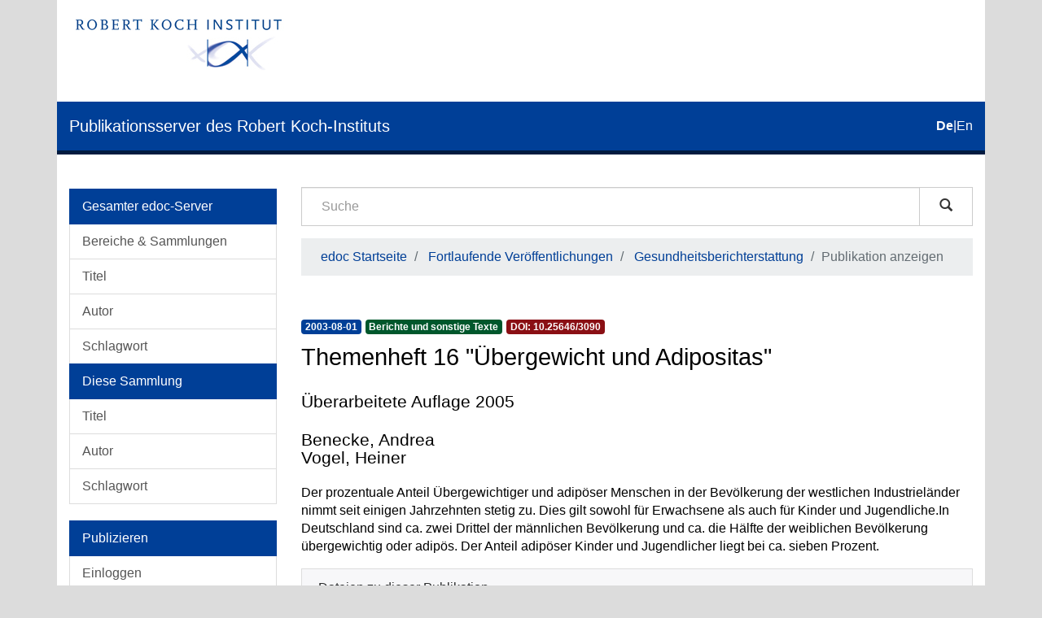

--- FILE ---
content_type: text/html;charset=utf-8
request_url: https://edoc.rki.de/handle/176904/3165
body_size: 5394
content:
<!DOCTYPE html>
            <!--[if lt IE 7]> <html class="no-js lt-ie9 lt-ie8 lt-ie7" lang="en"> <![endif]-->
            <!--[if IE 7]>    <html class="no-js lt-ie9 lt-ie8" lang="en"> <![endif]-->
            <!--[if IE 8]>    <html class="no-js lt-ie9" lang="en"> <![endif]-->
            <!--[if gt IE 8]><!--> <html class="no-js" lang="en"> <!--<![endif]-->
            <head><META http-equiv="Content-Type" content="text/html; charset=UTF-8">
<meta content="text/html; charset=UTF-8" http-equiv="Content-Type">
<meta content="IE=edge,chrome=1" http-equiv="X-UA-Compatible">
<meta content="width=device-width,initial-scale=1" name="viewport">
<link sizes="16x16" type="image/png" rel="icon" href="/themes/Mirage2/images/favicons/favicon-16x16.png">
<link sizes="32x32" type="image/png" rel="icon" href="/themes/Mirage2/images/favicons/favicon-32x32.png">
<link sizes="96x96" type="image/png" rel="icon" href="/themes/Mirage2/images/favicons/favicon-96x96.png">
<link type="image/png" rel="apple-touch-icon" href="/themes/Mirage2/images/favicons/favicon_mobile.png">
<meta name="Generator" content="DSpace 6.4-SNAPSHOT">
<link href="/themes/Mirage2/styles/main.css" rel="stylesheet">
<link type="application/opensearchdescription+xml" rel="search" href="http://edoc.rki.de:80/open-search/description.xml" title="DSpace">
<script>
                //Clear default text of empty text areas on focus
                function tFocus(element)
                {
                if (element.value == ' '){element.value='';}
                }
                //Clear default text of empty text areas on submit
                function tSubmit(form)
                {
                var defaultedElements = document.getElementsByTagName("textarea");
                for (var i=0; i != defaultedElements.length; i++){
                if (defaultedElements[i].value == ' '){
                defaultedElements[i].value='';}}
                }
                //Disable pressing 'enter' key to submit a form (otherwise pressing 'enter' causes a submission to start over)
                function disableEnterKey(e)
                {
                var key;

                if(window.event)
                key = window.event.keyCode; //Internet Explorer
                else
                key = e.which; //Firefox and Netscape

                if(key == 13) //if "Enter" pressed, then disable!
                return false;
                else
                return true;
                }
            </script><!--[if lt IE 9]>
                <script src="/themes/Mirage2/vendor/html5shiv/dist/html5shiv.js"> </script>
                <script src="/themes/Mirage2/vendor/respond/dest/respond.min.js"> </script>
                <![endif]--><script src="/themes/Mirage2/vendor/modernizr/modernizr.js"> </script>
<title>Themenheft 16 "&Uuml;bergewicht und Adipositas"</title>
<link rel="schema.DCTERMS" href="http://purl.org/dc/terms/" />
<link rel="schema.DC" href="http://purl.org/dc/elements/1.1/" />
<meta name="DC.creator" content="Benecke, Andrea" />
<meta name="DC.creator" content="Vogel, Heiner" />
<meta name="DCTERMS.dateAccepted" content="2018-05-07T21:38:55Z" scheme="DCTERMS.W3CDTF" />
<meta name="DCTERMS.available" content="2018-05-07T21:38:55Z" scheme="DCTERMS.W3CDTF" />
<meta name="DCTERMS.created" content="2009-10-08" scheme="DCTERMS.W3CDTF" />
<meta name="DCTERMS.issued" content="2003-08-01" xml:lang="none" scheme="DCTERMS.W3CDTF" />
<meta name="DC.identifier" content="http://edoc.rki.de/documents/rki_fv/reUzuR53Jx9JI/PDF/26TzxAg9BtuM_57.pdf" />
<meta name="DC.identifier" content="http://edoc.rki.de/176904/3165" scheme="DCTERMS.URI" />
<meta name="DCTERMS.abstract" content="Der prozentuale Anteil Übergewichtiger und adipöser Menschen in der Bevölkerung der westlichen Industrieländer nimmt seit einigen Jahrzehnten stetig zu. Dies gilt sowohl für Erwachsene als auch für Kinder und Jugendliche.In Deutschland sind ca. zwei Drittel der männlichen Bevölkerung und ca. die Hälfte der weiblichen Bevölkerung übergewichtig oder adipös. Der Anteil adipöser Kinder und Jugendlicher liegt bei ca. sieben Prozent." xml:lang="ger" />
<meta name="DC.language" content="ger" scheme="DCTERMS.RFC1766" />
<meta name="DC.publisher" content="Robert Koch-Institut" />
<meta name="DC.subject" content="Gesundheitsberichterstattung des Bundes" xml:lang="ger" />
<meta name="DC.subject" content="Prävention" xml:lang="ger" />
<meta name="DC.subject" content="Übergewicht" xml:lang="ger" />
<meta name="DC.subject" content="Adipositas" xml:lang="ger" />
<meta name="DC.subject" content="Ernährung" xml:lang="ger" />
<meta name="DC.subject" content="Bewegung" xml:lang="ger" />
<meta name="DC.subject" content="Fettkonsum" xml:lang="ger" />
<meta name="DC.subject" content="Kinder- und Jugendliche" xml:lang="ger" />
<meta name="DC.subject" content="Body-Mass-Index" xml:lang="ger" />
<meta name="DC.subject" content="Gesundheitsrisiko" xml:lang="ger" />
<meta name="DC.subject" content="BMI" xml:lang="ger" />
<meta name="DC.subject" content="610 Medizin" scheme="DCTERMS.DDC" />
<meta name="DC.title" content="Themenheft 16 &quot;Übergewicht und Adipositas&quot;" />
<meta name="DC.type" content="report" />
<meta name="DC.identifier" content="urn:nbn:de:0257-1001913" />
<meta name="DC.identifier" content="http://dx.doi.org/10.25646/3090" />
<meta content="Gesundheitsberichterstattung des Bundes; Pr&auml;vention; &Uuml;bergewicht; Adipositas; Ern&auml;hrung; Bewegung; Fettkonsum; Kinder- und Jugendliche; Body-Mass-Index; Gesundheitsrisiko; BMI; report" name="citation_keywords">
<meta content="Themenheft 16 &quot;&Uuml;bergewicht und Adipositas&quot;" name="citation_title">
<meta content="Robert Koch-Institut" name="citation_publisher">
<meta content="ger" name="citation_language">
<meta content="Benecke, Andrea" name="citation_author">
<meta content="Vogel, Heiner" name="citation_author">
<meta content="https://edoc.rki.de/bitstream/176904/3165/1/26TzxAg9BtuM_57.pdf" name="citation_pdf_url">
<meta content="2003-08-01" name="citation_date">
<meta content="https://edoc.rki.de/handle/176904/3165" name="citation_abstract_html_url">
</head><body>
<header>
<div role="navigation" class="navbar navbar-default navbar-static-top">
<div class="container">
<div class="logo-header clearfix">
<a class="navbar-brand" href="https://www.rki.de"><img alt="Logo des Robert Koch-Institut" src="/themes/Mirage2/images/rki_logo.jpeg" class="visible-sm visible-md visible-lg logo-big"><img alt="Logo des Robert Koch-Institut" src="/themes/Mirage2/images/rki_logo.jpeg" class="visible-xs hidden-sm logo-small"></a>
</div>
<div class="navigational-header">
<button data-toggle="offcanvas" class="icon-bar-toggle hidden-lg hidden-md" type="button"><span class="sr-only">Umschalten der Navigation</span><span class="icon-bar"></span><span class="icon-bar"></span><span class="icon-bar"></span></button>
<div class="navbar-header">
<div>
<a href="/"><span class="hidden-sm hidden-xs">Publikationsserver des Robert Koch-Instituts</span><span class="hidden-lg hidden-md">edoc</span></a>
</div>
</div>
<div id="ds-language-selection">
<a href="?locale-attribute=de"><span class="disabled bold">de</span></a>|<a href="?locale-attribute=en"><span>en</span></a>
</div>
</div>
</div>
</div>
<div class="visible-xs visible-sm container">
<div class="ds-option-set" id="ds-search-option">
<form method="post" class="" id="ds-search-form" action="/discover">
<fieldset>
<div class="input-group">
<input placeholder="Suche" type="text" class="ds-text-field form-control" name="query"><span class="input-group-btn"><button title="Los" class="ds-button-field btn btn-default magnifying-glass-button" type="submit"><span aria-hidden="true" class="glyphicon glyphicon-search"></span></button></span>
</div>
</fieldset>
</form>
</div>
<div class="trail-wrapper hidden-print">
<div class="row">
<div class="col-xs-12">
<div class="breadcrumb dropdown hidden-md hidden-lg">
<a data-toggle="dropdown" class="dropdown-toggle" role="button" href="#" id="trail-dropdown-toggle">Publikation anzeigen&nbsp;<b class="caret"></b></a>
<ul aria-labelledby="trail-dropdown-toggle" role="menu" class="dropdown-menu">
<li role="presentation">
<a role="menuitem" href="/">edoc Startseite</a>
</li>
<li role="presentation">
<a role="menuitem" href="/handle/176904/9">Fortlaufende Ver&ouml;ffentlichungen</a>
</li>
<li role="presentation">
<a role="menuitem" href="/handle/176904/36">Gesundheitsberichterstattung</a>
</li>
<li role="presentation" class="disabled">
<a href="#" role="menuitem">Publikation anzeigen</a>
</li>
</ul>
</div>
<ul class="breadcrumb hidden-xs">
<li>
<a href="/">edoc Startseite</a>
</li>
<li>
<a href="/handle/176904/9">Fortlaufende Ver&ouml;ffentlichungen</a>
</li>
<li>
<a href="/handle/176904/36">Gesundheitsberichterstattung</a>
</li>
<li class="active">Publikation anzeigen</li>
</ul>
</div>
</div>
</div>
</div>
</header>
<div class="hidden" id="no-js-warning-wrapper">
<div id="no-js-warning">
<div class="notice failure">JavaScript is disabled for your browser. Some features of this site may not work without it.</div>
</div>
</div>
<div class="container" id="main-container">
<div class="row row-offcanvas row-offcanvas-left">
<div class="horizontal-slider clearfix">
<div role="navigation" id="desktop-sidebar" class="col-xs-6 col-sm-3 hidden-xs hidden-sm">
<div class="word-break hidden-print" id="ds-options">
<div id="aspect_viewArtifacts_Navigation_list_browse" class="list-group">
<a class="list-group-item active"><span class="h5 list-group-item-heading">Gesamter edoc-Server</span></a><a href="/community-list" class="list-group-item ds-option">Bereiche &amp; Sammlungen</a><a href="/browse?type=title" class="list-group-item ds-option">Titel</a><a href="/browse?type=author" class="list-group-item ds-option">Autor</a><a href="/browse?type=subject" class="list-group-item ds-option">Schlagwort</a><a class="list-group-item active"><span class="h5 list-group-item-heading">Diese Sammlung</span></a><a href="/handle/176904/36/browse?type=title" class="list-group-item ds-option">Titel</a><a href="/handle/176904/36/browse?type=author" class="list-group-item ds-option">Autor</a><a href="/handle/176904/36/browse?type=subject" class="list-group-item ds-option">Schlagwort</a>
</div>
<div id="aspect_viewArtifacts_Navigation_list_account" class="list-group">
<a class="list-group-item active"><span class="h5 list-group-item-heading">Publizieren</span></a><a href="/login" class="list-group-item ds-option">Einloggen</a><a href="/register" class="list-group-item ds-option">Registrieren</a><a href="https://www.rki.de/DE/Service/Hilfe/hilfe_node.html" class="list-group-item ds-option">Hilfe</a>
</div>
<div id="aspect_viewArtifacts_Navigation_list_context" class="list-group"></div>
<div id="aspect_viewArtifacts_Navigation_list_administrative" class="list-group"></div>
<div id="aspect_discovery_Navigation_list_discovery" class="list-group"></div>
<div id="aspect_statistics_Navigation_list_statistics" class="list-group">
<a class="list-group-item active"><span class="h5 list-group-item-heading">Statistik</span></a><a href="/handle/176904/3165/statistics" class="list-group-item ds-option">Nutzungsstatistik</a>
</div>
</div>
</div>
<div class="col-xs-12 col-sm-12 col-md-9 main-content">
<div role="navigation" id="sidebar" class="col-xs-6 col-sm-3 sidebar-offcanvas hidden-md hidden-lg">
<div class="word-break hidden-print" id="ds-options">
<div id="aspect_viewArtifacts_Navigation_list_browse" class="list-group">
<a class="list-group-item active"><span class="h5 list-group-item-heading">Gesamter edoc-Server</span></a><a href="/community-list" class="list-group-item ds-option">Bereiche &amp; Sammlungen</a><a href="/browse?type=title" class="list-group-item ds-option">Titel</a><a href="/browse?type=author" class="list-group-item ds-option">Autor</a><a href="/browse?type=subject" class="list-group-item ds-option">Schlagwort</a><a class="list-group-item active"><span class="h5 list-group-item-heading">Diese Sammlung</span></a><a href="/handle/176904/36/browse?type=title" class="list-group-item ds-option">Titel</a><a href="/handle/176904/36/browse?type=author" class="list-group-item ds-option">Autor</a><a href="/handle/176904/36/browse?type=subject" class="list-group-item ds-option">Schlagwort</a>
</div>
<div id="aspect_viewArtifacts_Navigation_list_account" class="list-group">
<a class="list-group-item active"><span class="h5 list-group-item-heading">Publizieren</span></a><a href="/login" class="list-group-item ds-option">Einloggen</a><a href="/register" class="list-group-item ds-option">Registrieren</a><a href="https://www.rki.de/DE/Service/Hilfe/hilfe_node.html" class="list-group-item ds-option">Hilfe</a>
</div>
<div id="aspect_viewArtifacts_Navigation_list_context" class="list-group"></div>
<div id="aspect_viewArtifacts_Navigation_list_administrative" class="list-group"></div>
<div id="aspect_discovery_Navigation_list_discovery" class="list-group"></div>
<div id="aspect_statistics_Navigation_list_statistics" class="list-group">
<a class="list-group-item active"><span class="h5 list-group-item-heading">Statistik</span></a><a href="/handle/176904/3165/statistics" class="list-group-item ds-option">Nutzungsstatistik</a>
</div>
</div>
</div>
<div class="hidden-xs hidden-sm">
<div class="ds-option-set" id="ds-search-option">
<form method="post" class="" id="ds-search-form" action="/discover">
<fieldset>
<div class="input-group">
<input placeholder="Suche" type="text" class="ds-text-field form-control" name="query"><span class="input-group-btn"><button title="Los" class="ds-button-field btn btn-default magnifying-glass-button" type="submit"><span aria-hidden="true" class="glyphicon glyphicon-search"></span></button></span>
</div>
</fieldset>
</form>
</div>
<div class="trail-wrapper hidden-print">
<div class="row">
<div class="col-xs-12">
<div class="breadcrumb dropdown hidden-md hidden-lg">
<a data-toggle="dropdown" class="dropdown-toggle" role="button" href="#" id="trail-dropdown-toggle">Publikation anzeigen&nbsp;<b class="caret"></b></a>
<ul aria-labelledby="trail-dropdown-toggle" role="menu" class="dropdown-menu">
<li role="presentation">
<a role="menuitem" href="/">edoc Startseite</a>
</li>
<li role="presentation">
<a role="menuitem" href="/handle/176904/9">Fortlaufende Ver&ouml;ffentlichungen</a>
</li>
<li role="presentation">
<a role="menuitem" href="/handle/176904/36">Gesundheitsberichterstattung</a>
</li>
<li role="presentation" class="disabled">
<a href="#" role="menuitem">Publikation anzeigen</a>
</li>
</ul>
</div>
<ul class="breadcrumb hidden-xs">
<li>
<a href="/">edoc Startseite</a>
</li>
<li>
<a href="/handle/176904/9">Fortlaufende Ver&ouml;ffentlichungen</a>
</li>
<li>
<a href="/handle/176904/36">Gesundheitsberichterstattung</a>
</li>
<li class="active">Publikation anzeigen</li>
</ul>
</div>
</div>
</div>
</div>
<div>
<div id="aspect_versioning_VersionNoticeTransformer_div_item-view" class="ds-static-div primary">
<!-- External Metadata URL: cocoon://metadata/handle/176904/3165/mets.xml-->
<div class="item-summary-view-metadata">
<div class="row">
<div class="col-xs-12">
<div class="badges">
<div class="artifact-badges">
<span class="badge badge-date"><span class="date">2003-08-01</span></span><span class="badge badge-type"><span class="type">Berichte und sonstige Texte</span></span><a href="#" data-toggle="modal" data-target="#doi-modal" class="doi-modal-anchor"><span class="badge badge-doi"><span class="doi">
                                DOI:
                                10.25646/3090</span></span></a>
</div>
</div>
<div class="simple-item-view-title item-page-field-wrapper ">
<div class="h3">Themenheft 16 "&Uuml;bergewicht und Adipositas"</div>
</div>
<div class="simple-item-view-subtitle item-page-field-wrapper ">
<div class="h4">&Uuml;berarbeitete Auflage 2005</div>
</div>
<div class="simple-item-view-authors item-page-field-wrapper h4">
<div class="ds-dc_contributor_author-authority">Benecke, Andrea</div>
<div class="ds-dc_contributor_author-authority">Vogel, Heiner</div>
</div>
<div class="simple-item-view-description item-page-field-wrapper table">
<div>Der prozentuale Anteil &Uuml;bergewichtiger und adip&ouml;ser Menschen in der Bev&ouml;lkerung der westlichen Industriel&auml;nder nimmt seit einigen Jahrzehnten stetig zu. Dies gilt sowohl f&uuml;r Erwachsene als auch f&uuml;r Kinder und Jugendliche.In Deutschland sind ca. zwei Drittel der m&auml;nnlichen Bev&ouml;lkerung und ca. die H&auml;lfte der weiblichen Bev&ouml;lkerung &uuml;bergewichtig oder adip&ouml;s. Der Anteil adip&ouml;ser Kinder und Jugendlicher liegt bei ca. sieben Prozent.</div>
</div>
<div class="item-page-field-wrapper file-section word-break ds-artifact-list ">
<div class="list-head">Dateien zu dieser Publikation</div>
<div class="ds-artifact-item">
<a class="clearfix" href="/bitstream/handle/176904/3165/26TzxAg9BtuM_57.pdf?sequence=1&isAllowed=y">
<div class="pull-right thumbnail">
<img alt="Thumbnail" class="img-thumbnail" src="/bitstream/handle/176904/3165/26TzxAg9BtuM_57.pdf.jpg?sequence=3&isAllowed=y"></div>
<div class="artifact-wrapper">
<div class="file-artifact">
<div class="file-title">26TzxAg9BtuM_57.pdf<span> &mdash; </span><span class="small">PDF</span> &mdash; <span class="small">282.5 Kb</span>
</div>
</div>
<div class="file-checksum file-artifact">
<span class="small">MD5: d16ede5efd6d7fccf26cf63db7dd641e</span>
</div>
</div>
</a>
</div>
</div>
<div class="item-page-field-wrapper citation-section word-break ds-artifact-list ">
<div class="list-head">Zitieren</div>
<div class="ds-artifact-item">
<a href="/citations/bibtex/176904-3165.bib">
<div class="artifact-wrapper">BibTeX</div>
</a>
</div>
<div class="ds-artifact-item">
<a href="/citations/endnote/176904-3165.enw">
<div class="artifact-wrapper">EndNote</div>
</a>
</div>
<div class="ds-artifact-item">
<a href="/citations/ris/176904-3165.ris">
<div class="artifact-wrapper">RIS</div>
</a>
</div>
</div>
<div class="simple-item-view-show-full item-page-field-wrapper table clearfix">
<div class="pull-left">
<div class="non-cc-license">Keine Lizenzangabe</div>
</div>
<div class="pull-right full-details">
<a class="btn btn-primary" href="/handle/176904/3165?show=full">Zur Langanzeige</a>
</div>
</div>
</div>
</div>
</div>
</div>
</div>
</div>
</div>
</div>
<footer>
<div class="row footer-links-row">
<div class="footer-links">
<a href="https://www.rki.de/DE/Institut/Service-und-Besucherinformation/Bibliothek/edoc_nutzerhinweise.html?nn=16778430">Nutzungsbedingungen</a> <a href="https://www.rki.de/DE/Institut/Service-und-Besucherinformation/Bibliothek/EDOC_Impressum.html?nn=16778430">Impressum</a> <a href="https://www.rki.de/DE/Institut/Service-und-Besucherinformation/Bibliothek/edoc_leitlinien.html?nn=16778430">Leitlinien</a> <a href="https://www.rki.de/DE/Institut/Service-und-Besucherinformation/Bibliothek/EDOC_Datenschutz.html?nn=16778430">Datenschutzerkl&auml;rung</a> <a href="/contact">Kontakt</a>
</div>
</div>
<div class="row footer-eagle-row">
<div class="col-md-6 text-left eagle-column">
<div class="media">
<div class="media-left">
<img class="eagle" src="/themes/Mirage2//images/eagle.svg"></div>
<div class="media-body">
<p>Das Robert Koch-Institut ist ein Bundesinstitut im</p>
<p>Gesch&auml;ftsbereich des Bundesministeriums f&uuml;r Gesundheit</p>
</div>
</div>
</div>
<div class="col-md-6 text-left">
<p>&copy; Robert Koch Institut</p>
<p>Alle Rechte vorbehalten, soweit nicht ausdr&uuml;cklich anders vermerkt.</p>
</div>
</div>
<a class="hidden" href="/htmlmap">&nbsp;</a>
</footer>
</div>
<script type="text/javascript">
                         if(typeof window.publication === 'undefined'){
                            window.publication={};
                          };
                        window.publication.contextPath= '';window.publication.themePath= '/themes/Mirage2/';</script><script>if(!window.DSpace){window.DSpace={};}window.DSpace.context_path='';window.DSpace.theme_path='/themes/Mirage2/';</script><script src="/themes/Mirage2/scripts/theme.js"> </script>
<!-- External Metadata URL: cocoon://metadata/handle/176904/3165/mets.xml?rightsMDTypes=METSRIGHTS-->
<div role="dialog" class="modal fade" id="doi-modal">
<div role="document" class="modal-dialog">
<div class="modal-content">
<div class="modal-body">
<h5 class="h5-doi-modal-card-first">DOI</h5>
<div class="card doi-modal-card">
<div class="card-block">10.25646/3090</div>
</div>
<h5 class="h5-doi-modal-card">Permanent URL</h5>
<div class="card doi-modal-card">
<div class="card-block">http://dx.doi.org/10.25646/3090</div>
</div>
<h5 class="h5-doi-modal-card">HTML</h5>
<div class="card doi-modal-card">
<div class="card-block">&lt;a href="http://dx.doi.org/10.25646/3090"&gt;http://dx.doi.org/10.25646/3090&lt;/a&gt;</div>
</div>
</div>
</div>
</div>
</div>
</body></html>
